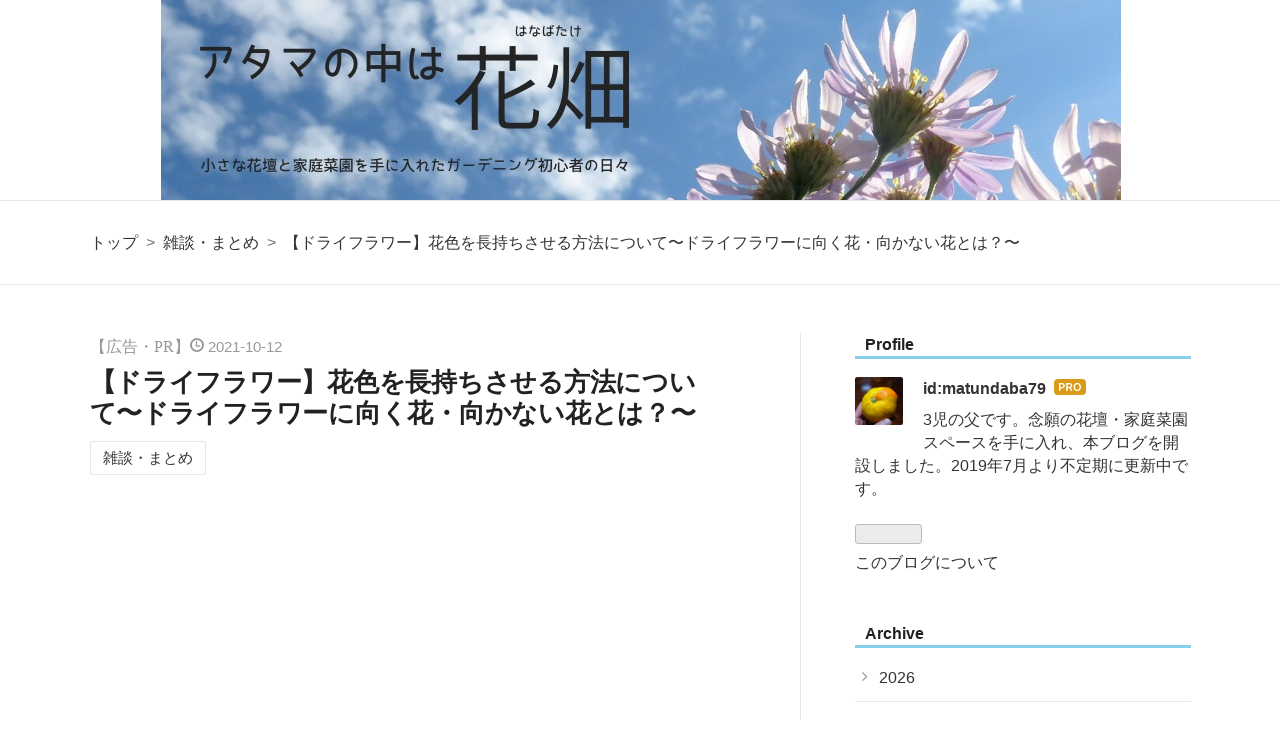

--- FILE ---
content_type: text/html; charset=utf-8
request_url: https://www.kankitsukeip.com/entry/2021/10/12/225309
body_size: 13456
content:
<!DOCTYPE html>
<html
  lang="ja"

data-admin-domain="//blog.hatena.ne.jp"
data-admin-origin="https://blog.hatena.ne.jp"
data-author="matundaba79"
data-avail-langs="ja en"
data-blog="kankitsukeip.hatenablog.com"
data-blog-comments-top-is-new="1"
data-blog-host="kankitsukeip.hatenablog.com"
data-blog-is-public="1"
data-blog-name="アタマの中は花畑"
data-blog-owner="matundaba79"
data-blog-show-ads=""
data-blog-show-sleeping-ads=""
data-blog-uri="https://www.kankitsukeip.com/"
data-blog-uuid="26006613375742129"
data-blogs-uri-base="https://www.kankitsukeip.com"
data-brand="pro"
data-data-layer="{&quot;hatenablog&quot;:{&quot;admin&quot;:{},&quot;analytics&quot;:{&quot;brand_property_id&quot;:&quot;&quot;,&quot;measurement_id&quot;:&quot;&quot;,&quot;non_sampling_property_id&quot;:&quot;&quot;,&quot;property_id&quot;:&quot;UA-144248568-1&quot;,&quot;separated_property_id&quot;:&quot;UA-29716941-26&quot;},&quot;blog&quot;:{&quot;blog_id&quot;:&quot;26006613375742129&quot;,&quot;content_seems_japanese&quot;:&quot;true&quot;,&quot;disable_ads&quot;:&quot;custom_domain&quot;,&quot;enable_ads&quot;:&quot;false&quot;,&quot;enable_keyword_link&quot;:&quot;false&quot;,&quot;entry_show_footer_related_entries&quot;:&quot;false&quot;,&quot;force_pc_view&quot;:&quot;true&quot;,&quot;is_public&quot;:&quot;true&quot;,&quot;is_responsive_view&quot;:&quot;true&quot;,&quot;is_sleeping&quot;:&quot;false&quot;,&quot;lang&quot;:&quot;ja&quot;,&quot;name&quot;:&quot;\u30a2\u30bf\u30de\u306e\u4e2d\u306f\u82b1\u7551&quot;,&quot;owner_name&quot;:&quot;matundaba79&quot;,&quot;uri&quot;:&quot;https://www.kankitsukeip.com/&quot;},&quot;brand&quot;:&quot;pro&quot;,&quot;page_id&quot;:&quot;entry&quot;,&quot;permalink_entry&quot;:{&quot;author_name&quot;:&quot;matundaba79&quot;,&quot;categories&quot;:&quot;\u96d1\u8ac7\u30fb\u307e\u3068\u3081&quot;,&quot;character_count&quot;:1736,&quot;date&quot;:&quot;2021-10-12&quot;,&quot;entry_id&quot;:&quot;13574176438021608135&quot;,&quot;first_category&quot;:&quot;\u96d1\u8ac7\u30fb\u307e\u3068\u3081&quot;,&quot;hour&quot;:&quot;22&quot;,&quot;title&quot;:&quot;\u3010\u30c9\u30e9\u30a4\u30d5\u30e9\u30ef\u30fc\u3011\u82b1\u8272\u3092\u9577\u6301\u3061\u3055\u305b\u308b\u65b9\u6cd5\u306b\u3064\u3044\u3066\u301c\u30c9\u30e9\u30a4\u30d5\u30e9\u30ef\u30fc\u306b\u5411\u304f\u82b1\u30fb\u5411\u304b\u306a\u3044\u82b1\u3068\u306f\uff1f\u301c&quot;,&quot;uri&quot;:&quot;https://www.kankitsukeip.com/entry/2021/10/12/225309&quot;},&quot;pro&quot;:&quot;pro&quot;,&quot;router_type&quot;:&quot;blogs&quot;}}"
data-device="pc"
data-dont-recommend-pro="false"
data-global-domain="https://hatena.blog"
data-globalheader-color="b"
data-globalheader-type="pc"
data-has-touch-view="1"
data-help-url="https://help.hatenablog.com"
data-hide-header="1"
data-no-suggest-touch-view="1"
data-page="entry"
data-parts-domain="https://hatenablog-parts.com"
data-plus-available="1"
data-pro="true"
data-router-type="blogs"
data-sentry-dsn="https://03a33e4781a24cf2885099fed222b56d@sentry.io/1195218"
data-sentry-environment="production"
data-sentry-sample-rate="0.1"
data-static-domain="https://cdn.blog.st-hatena.com"
data-version="eb858d677b6f9ea2eeb6a32d6d15a3"




  data-initial-state="{}"

  >
  <head prefix="og: http://ogp.me/ns# fb: http://ogp.me/ns/fb# article: http://ogp.me/ns/article#">

  

  
  <meta name="viewport" content="width=device-width, initial-scale=1.0" />


  


  

  <meta name="robots" content="max-image-preview:large" />


  <meta charset="utf-8"/>
  <meta http-equiv="X-UA-Compatible" content="IE=7; IE=9; IE=10; IE=11" />
  <title>【ドライフラワー】花色を長持ちさせる方法について〜ドライフラワーに向く花・向かない花とは？〜 - アタマの中は花畑</title>

  
  <link rel="canonical" href="https://www.kankitsukeip.com/entry/2021/10/12/225309"/>



  

<meta itemprop="name" content="【ドライフラワー】花色を長持ちさせる方法について〜ドライフラワーに向く花・向かない花とは？〜 - アタマの中は花畑"/>

  <meta itemprop="image" content="https://cdn.image.st-hatena.com/image/scale/b491d738c396138eee7c8b4a8800abecdaf0c19b/backend=imagemagick;version=1;width=1300/https%3A%2F%2Fcdn-ak.f.st-hatena.com%2Fimages%2Ffotolife%2Fm%2Fmatundaba79%2F20211012%2F20211012084805.jpg"/>


  <meta property="og:title" content="【ドライフラワー】花色を長持ちさせる方法について〜ドライフラワーに向く花・向かない花とは？〜 - アタマの中は花畑"/>
<meta property="og:type" content="article"/>
  <meta property="og:url" content="https://www.kankitsukeip.com/entry/2021/10/12/225309"/>

  <meta property="og:image" content="https://cdn.image.st-hatena.com/image/scale/b491d738c396138eee7c8b4a8800abecdaf0c19b/backend=imagemagick;version=1;width=1300/https%3A%2F%2Fcdn-ak.f.st-hatena.com%2Fimages%2Ffotolife%2Fm%2Fmatundaba79%2F20211012%2F20211012084805.jpg"/>

<meta property="og:image:alt" content="【ドライフラワー】花色を長持ちさせる方法について〜ドライフラワーに向く花・向かない花とは？〜 - アタマの中は花畑"/>
    <meta property="og:description" content="◎関連記事はこちら 【ドライフラワー】100均のシリカゲルでドライフラワー作りに挑戦！〜プリザーブドフラワーとの違いは？〜 - アタマの中は花畑 昨年6月の話になるのですが、花壇で育てていたヘリクリサム(帝王貝細工)の花を使って簡単ドライフラワーを作りました。 あれから1年4カ月ほど経過した現在の様子がこちらです。さすがに色があせてきましたが、ここまで長持ちしてくれたら私としては大満足です。(※実は現在の色合いも、なかなか味があって好きだったりします) 我が家の保存状態はお世辞にも良くない(玄関に置きっぱなし)と思うのですが、保存状態次第ではこの色が更に長持ちしていたのかもしれません。というこ…" />
<meta property="og:site_name" content="アタマの中は花畑"/>

  <meta property="article:published_time" content="2021-10-12T13:53:09Z" />

    <meta property="article:tag" content="雑談・まとめ" />
      <meta name="twitter:card"  content="summary_large_image" />
    <meta name="twitter:image" content="https://cdn.image.st-hatena.com/image/scale/b491d738c396138eee7c8b4a8800abecdaf0c19b/backend=imagemagick;version=1;width=1300/https%3A%2F%2Fcdn-ak.f.st-hatena.com%2Fimages%2Ffotolife%2Fm%2Fmatundaba79%2F20211012%2F20211012084805.jpg" />  <meta name="twitter:title" content="【ドライフラワー】花色を長持ちさせる方法について〜ドライフラワーに向く花・向かない花とは？〜 - アタマの中は花畑" />    <meta name="twitter:description" content="◎関連記事はこちら 【ドライフラワー】100均のシリカゲルでドライフラワー作りに挑戦！〜プリザーブドフラワーとの違いは？〜 - アタマの中は花畑 昨年6月の話になるのですが、花壇で育てていたヘリクリサム(帝王貝細工)の花を使って簡単ドライフラワーを作りました。 あれから1年4カ月ほど経過した現在の様子がこちらです。さす…" />  <meta name="twitter:app:name:iphone" content="はてなブログアプリ" />
  <meta name="twitter:app:id:iphone" content="583299321" />
  <meta name="twitter:app:url:iphone" content="hatenablog:///open?uri=https%3A%2F%2Fwww.kankitsukeip.com%2Fentry%2F2021%2F10%2F12%2F225309" />
  
    <meta name="description" content="◎関連記事はこちら 【ドライフラワー】100均のシリカゲルでドライフラワー作りに挑戦！〜プリザーブドフラワーとの違いは？〜 - アタマの中は花畑 昨年6月の話になるのですが、花壇で育てていたヘリクリサム(帝王貝細工)の花を使って簡単ドライフラワーを作りました。 あれから1年4カ月ほど経過した現在の様子がこちらです。さすがに色があせてきましたが、ここまで長持ちしてくれたら私としては大満足です。(※実は現在の色合いも、なかなか味があって好きだったりします) 我が家の保存状態はお世辞にも良くない(玄関に置きっぱなし)と思うのですが、保存状態次第ではこの色が更に長持ちしていたのかもしれません。というこ…" />
    <meta name="google-site-verification" content="jknk_Laj7JIUPY7sRQaEyIyqTU4NT1nnk7xaSfmpMZI" />
    <meta name="keywords" content="植物,花,ガーデニング,家庭菜園,旅行" />


  
<script
  id="embed-gtm-data-layer-loader"
  data-data-layer-page-specific="{&quot;hatenablog&quot;:{&quot;blogs_permalink&quot;:{&quot;blog_afc_issued&quot;:&quot;false&quot;,&quot;entry_afc_issued&quot;:&quot;false&quot;,&quot;is_blog_sleeping&quot;:&quot;false&quot;,&quot;is_author_pro&quot;:&quot;true&quot;,&quot;has_related_entries_with_elasticsearch&quot;:&quot;false&quot;}}}"
>
(function() {
  function loadDataLayer(elem, attrName) {
    if (!elem) { return {}; }
    var json = elem.getAttribute(attrName);
    if (!json) { return {}; }
    return JSON.parse(json);
  }

  var globalVariables = loadDataLayer(
    document.documentElement,
    'data-data-layer'
  );
  var pageSpecificVariables = loadDataLayer(
    document.getElementById('embed-gtm-data-layer-loader'),
    'data-data-layer-page-specific'
  );

  var variables = [globalVariables, pageSpecificVariables];

  if (!window.dataLayer) {
    window.dataLayer = [];
  }

  for (var i = 0; i < variables.length; i++) {
    window.dataLayer.push(variables[i]);
  }
})();
</script>

<!-- Google Tag Manager -->
<script>(function(w,d,s,l,i){w[l]=w[l]||[];w[l].push({'gtm.start':
new Date().getTime(),event:'gtm.js'});var f=d.getElementsByTagName(s)[0],
j=d.createElement(s),dl=l!='dataLayer'?'&l='+l:'';j.async=true;j.src=
'https://www.googletagmanager.com/gtm.js?id='+i+dl;f.parentNode.insertBefore(j,f);
})(window,document,'script','dataLayer','GTM-P4CXTW');</script>
<!-- End Google Tag Manager -->











  <link rel="shortcut icon" href="https://www.kankitsukeip.com/icon/favicon">
<link rel="apple-touch-icon" href="https://www.kankitsukeip.com/icon/touch">
<link rel="icon" sizes="192x192" href="https://www.kankitsukeip.com/icon/link">

  

<link rel="alternate" type="application/atom+xml" title="Atom" href="https://www.kankitsukeip.com/feed"/>
<link rel="alternate" type="application/rss+xml" title="RSS2.0" href="https://www.kankitsukeip.com/rss"/>

  <link rel="alternate" type="application/json+oembed" href="https://hatena.blog/oembed?url=https%3A%2F%2Fwww.kankitsukeip.com%2Fentry%2F2021%2F10%2F12%2F225309&amp;format=json" title="oEmbed Profile of 【ドライフラワー】花色を長持ちさせる方法について〜ドライフラワーに向く花・向かない花とは？〜"/>
<link rel="alternate" type="text/xml+oembed" href="https://hatena.blog/oembed?url=https%3A%2F%2Fwww.kankitsukeip.com%2Fentry%2F2021%2F10%2F12%2F225309&amp;format=xml" title="oEmbed Profile of 【ドライフラワー】花色を長持ちさせる方法について〜ドライフラワーに向く花・向かない花とは？〜"/>
  
  <link rel="author" href="http://www.hatena.ne.jp/matundaba79/">

  

  
      <link rel="preload" href="https://cdn-ak.f.st-hatena.com/images/fotolife/m/matundaba79/20200521/20200521225137.jpg" as="image"/>
      <link rel="preload" href="https://cdn-ak.f.st-hatena.com/images/fotolife/m/matundaba79/20211012/20211012084805.jpg" as="image"/>


  
    
<link rel="stylesheet" type="text/css" href="https://cdn.blog.st-hatena.com/css/blog.css?version=eb858d677b6f9ea2eeb6a32d6d15a3"/>

    
  <link rel="stylesheet" type="text/css" href="https://usercss.blog.st-hatena.com/blog_style/26006613375742129/cf6f31742aa37b3e81d60e82d4391ebf0d35d452"/>
  
  

  

  
<script> </script>

  
<style>
  div#google_afc_user,
  div.google-afc-user-container,
  div.google_afc_image,
  div.google_afc_blocklink {
      display: block !important;
  }
</style>


  

  
    <script type="application/ld+json">{"@context":"http://schema.org","@type":"Article","dateModified":"2022-11-17T22:49:54+09:00","datePublished":"2021-10-12T22:53:09+09:00","description":"◎関連記事はこちら 【ドライフラワー】100均のシリカゲルでドライフラワー作りに挑戦！〜プリザーブドフラワーとの違いは？〜 - アタマの中は花畑 昨年6月の話になるのですが、花壇で育てていたヘリクリサム(帝王貝細工)の花を使って簡単ドライフラワーを作りました。 あれから1年4カ月ほど経過した現在の様子がこちらです。さすがに色があせてきましたが、ここまで長持ちしてくれたら私としては大満足です。(※実は現在の色合いも、なかなか味があって好きだったりします) 我が家の保存状態はお世辞にも良くない(玄関に置きっぱなし)と思うのですが、保存状態次第ではこの色が更に長持ちしていたのかもしれません。というこ…","headline":"【ドライフラワー】花色を長持ちさせる方法について〜ドライフラワーに向く花・向かない花とは？〜","image":["https://cdn-ak.f.st-hatena.com/images/fotolife/m/matundaba79/20211012/20211012084805.jpg"],"mainEntityOfPage":{"@id":"https://www.kankitsukeip.com/entry/2021/10/12/225309","@type":"WebPage"}}</script>

  

  <script async src="https://pagead2.googlesyndication.com/pagead/js/adsbygoogle.js"></script>
<script>
     (adsbygoogle = window.adsbygoogle || []).push({
          google_ad_client: "ca-pub-4979313012416136",
          enable_page_level_ads: true
     });
</script>

<meta name="viewport" content="width=device-width,initial-scale=1.0">

<link rel="stylesheet" href="https://maxcdn.bootstrapcdn.com/font-awesome/4.4.0/css/font-awesome.min.css">

  

</head>

  <body class="page-entry header-image-only enable-bottom-editarea category-雑談・まとめ globalheader-off globalheader-ng-enabled">
    

<div id="globalheader-container"
  data-brand="hatenablog"
  style="display: none"
  >
  <iframe id="globalheader" height="37" frameborder="0" allowTransparency="true"></iframe>
</div>


  
  
  

  <div id="container">
    <div id="container-inner">
      <header id="blog-title" data-brand="hatenablog">
  <div id="blog-title-inner" style="background-image: url('https://cdn-ak.f.st-hatena.com/images/fotolife/m/matundaba79/20200521/20200521225137.jpg'); background-position: center 0px;">
    <div id="blog-title-content">
      <h1 id="title"><a href="https://www.kankitsukeip.com/">アタマの中は花畑</a></h1>
      
        <h2 id="blog-description">小さな花壇と家庭菜園を手に入れたガーデニング初心者の日々</h2>
      
    </div>
  </div>
</header>

      

      
          <div id="top-box">
    <div class="breadcrumb" data-test-id="breadcrumb">
      <div class="breadcrumb-inner">
        <a class="breadcrumb-link" href="https://www.kankitsukeip.com/"><span>トップ</span></a>          <span class="breadcrumb-gt">&gt;</span>          <span class="breadcrumb-child">            <a class="breadcrumb-child-link" href="https://www.kankitsukeip.com/archive/category/%E9%9B%91%E8%AB%87%E3%83%BB%E3%81%BE%E3%81%A8%E3%82%81"><span>雑談・まとめ</span></a>          </span>            <span class="breadcrumb-gt">&gt;</span>          <span class="breadcrumb-child">            <span>【ドライフラワー】花色を長持ちさせる方法について〜ドライフラワーに向く花・向かない花とは？〜</span>          </span>      </div>
    </div>
  </div>
  <script type="application/ld+json" class="test-breadcrumb-json-ld">
    {"@context":"http://schema.org","@type":"BreadcrumbList","itemListElement":[{"item":{"name":"トップ","@id":"https://www.kankitsukeip.com/"},"@type":"ListItem","position":1},{"item":{"name":"雑談・まとめ","@id":"https://www.kankitsukeip.com/archive/category/%E9%9B%91%E8%AB%87%E3%83%BB%E3%81%BE%E3%81%A8%E3%82%81"},"@type":"ListItem","position":2}]}
  </script>
      
      




<div id="content" class="hfeed"
  
  >
  <div id="content-inner">
    <div id="wrapper">
      <div id="main">
        <div id="main-inner">
          

          



          
  
  <!-- google_ad_section_start -->
  <!-- rakuten_ad_target_begin -->
  
  
  

  

  
    
      
        <article class="entry hentry test-hentry js-entry-article date-first autopagerize_page_element chars-2000 words-100 mode-html entry-odd" id="entry-13574176438021608135" data-keyword-campaign="" data-uuid="13574176438021608135" data-publication-type="entry">
  <div class="entry-inner">
    <header class="entry-header">
  
    <div class="date entry-date first">
    <a href="https://www.kankitsukeip.com/archive/2021/10/12" rel="nofollow">
      <time datetime="2021-10-12T13:53:09Z" title="2021-10-12T13:53:09Z">
        <span class="date-year">2021</span><span class="hyphen">-</span><span class="date-month">10</span><span class="hyphen">-</span><span class="date-day">12</span>
      </time>
    </a>
      </div>
  <h1 class="entry-title">
  <a href="https://www.kankitsukeip.com/entry/2021/10/12/225309" class="entry-title-link bookmark">【ドライフラワー】花色を長持ちさせる方法について〜ドライフラワーに向く花・向かない花とは？〜</a>
</h1>

  
  

  <div class="entry-categories categories">
    
    <a href="https://www.kankitsukeip.com/archive/category/%E9%9B%91%E8%AB%87%E3%83%BB%E3%81%BE%E3%81%A8%E3%82%81" class="entry-category-link category-雑談・まとめ">雑談・まとめ</a>
    
  </div>


  
  <div class="customized-header">
    <div class="entry-header-html"><script async src="https://pagead2.googlesyndication.com/pagead/js/adsbygoogle.js"></script>
<!-- 記事上 -->
<ins class="adsbygoogle"
     style="display:block"
     data-ad-client="ca-pub-4979313012416136"
     data-ad-slot="9168902726"
     data-ad-format="auto"
     data-full-width-responsive="true"></ins>
<script>
     (adsbygoogle = window.adsbygoogle || []).push({});
</script>

<!-- シェアボタン追加 -->
<style type=text/css>/*シェアボタン*/
.share-flat .share-flat-inner .twitter-search{ background: #1DA1F2; width: 76%; height: auto; font-size: 12px; padding:4px; line-height: 0px;}.share-flat .share-flat-inner .twitter-search .share-text{    font-size: 12px;}.share-flat{    margin-bottom: 10px;    text-align: center;}.share-flat-inner a {    position: relative;    padding:2px 0px;    display: inline-block;    width: 15%;    height: 40px;    line-height: 20px;    border-radius: 4px;    font-size: 16px;    text-align: center;    color: #ffffff;    text-decoration: none;}.share-flat .small-text{    font-size: 10px;}.share-flat .hatena-bookmark-button{    background: #00A4DE;}.share-flat .twitter-button{    background: #1DA1F2;}.share-flat .facebook-button{    background: #405BA7;}.share-flat .pocket-button{    background: #EE4256;}.share-flat .line-button{    background: #00C300;}.share-flat a:active{    opacity: 0.6;}
</style>
<!--シェアボタン-->
<div class="share-flat"><span style="font-size: 8px">この記事をシェアする</span><div class="share-flat-inner">
<!--はてブ-->
<a href="https://b.hatena.ne.jp/entry/https%3A%2F%2Fwww.kankitsukeip.com%2Fentry%2F2021%2F10%2F12%2F225309" class="hatena-bookmark-button" target="_blank" data-hatena-bookmark-title="【ドライフラワー】花色を長持ちさせる方法について〜ドライフラワーに向く花・向かない花とは？〜" data-hatena-bookmark-layout="simple" title="このエントリーをはてなブックマークに追加"><i class="blogicon-bookmark lg"></i><br> <span class="hatebu-count small-text"><i class="fa fa-spinner fa-spin"></i></span></a>
<!--Facebook-->
<a href="https://www.facebook.com/sharer.php?u=https%3A%2F%2Fwww.kankitsukeip.com%2Fentry%2F2021%2F10%2F12%2F225309" onclick="window.open(this.href, 'FBwindow', 'width=650, height=450, menubar=no, toolbar=no, scrollbars=yes'); return false;" class="facebook-button"><i class="blogicon-facebook lg"></i><br><span class="small-text">Facebook</span></a>
<!--Twitter-->
<a href="https://twitter.com/intent/tweet?text=【ドライフラワー】花色を長持ちさせる方法について〜ドライフラワーに向く花・向かない花とは？〜 https%3A%2F%2Fwww.kankitsukeip.com%2Fentry%2F2021%2F10%2F12%2F225309" target="_blank" class="twitter-button"><i class="blogicon-twitter lg"></i><br><span class="small-text">Twitter</span></a>
<!--Pocket-->
<a href="https://getpocket.com/edit?url=https%3A%2F%2Fwww.kankitsukeip.com%2Fentry%2F2021%2F10%2F12%2F225309" class="pocket-button" target="_blank"><i class="fa fa-get-pocket"></i><br><span class="small-text">Pocket</span></a>
<!--LINE-->
<a href="https://line.me/R/msg/text/?【ドライフラワー】花色を長持ちさせる方法について〜ドライフラワーに向く花・向かない花とは？〜 https%3A%2F%2Fwww.kankitsukeip.com%2Fentry%2F2021%2F10%2F12%2F225309" class="line-button" target="_blank"><i class="fa fa-comment"></i><br><span class="small-text">LINE</span></a>
<!--Twitterエゴサボタンここから-->
<hr /><a href="https://twitter.com/search?q=https%3A%2F%2Fwww.kankitsukeip.com%2Fentry%2F2021%2F10%2F12%2F225309&f=live" class="twitter-search" target="_blank"><i class="blogicon-twitter lg"></i><span class="share-text"> この記事に関するツイート</span></a>
<!--Twitterエゴサボタンここまで-->
</div></div></div>
  </div>


  

</header>

    


    <div class="entry-content hatenablog-entry">
  
    <p><strong>◎関連記事はこちら</strong></p>
<p><a href="https://www.kankitsukeip.com/entry/2020/06/11/193532">&#x3010;&#x30C9;&#x30E9;&#x30A4;&#x30D5;&#x30E9;&#x30EF;&#x30FC;&#x3011;100&#x5747;&#x306E;&#x30B7;&#x30EA;&#x30AB;&#x30B2;&#x30EB;&#x3067;&#x30C9;&#x30E9;&#x30A4;&#x30D5;&#x30E9;&#x30EF;&#x30FC;&#x4F5C;&#x308A;&#x306B;&#x6311;&#x6226;&#xFF01;&#x301C;&#x30D7;&#x30EA;&#x30B6;&#x30FC;&#x30D6;&#x30C9;&#x30D5;&#x30E9;&#x30EF;&#x30FC;&#x3068;&#x306E;&#x9055;&#x3044;&#x306F;&#xFF1F;&#x301C; - &#x30A2;&#x30BF;&#x30DE;&#x306E;&#x4E2D;&#x306F;&#x82B1;&#x7551;</a></p>
<p> </p>
<p>昨年6月の話になるのですが、花壇で育てていたヘリクリサム(帝王貝細工)の花を使って簡単ドライフラワーを作りました。</p>
<p><img class="hatena-fotolife" src="https://cdn-ak.f.st-hatena.com/images/fotolife/m/matundaba79/20211012/20211012084805.jpg" border="0" alt="f:id:matundaba79:20211012084805j:image" title="f:id:matundaba79:20211012084805j:image" width="1024" height="768" loading="lazy" /></p>
<p> </p>
<p>あれから1年4カ月ほど経過した現在の様子がこちらです。さすがに色があせてきましたが、ここまで長持ちしてくれたら私としては大満足です。(※実は現在の色合いも、なかなか味があって好きだったりします)</p>
<p><img class="hatena-fotolife" src="https://cdn-ak.f.st-hatena.com/images/fotolife/m/matundaba79/20211012/20211012084827.jpg" border="0" alt="f:id:matundaba79:20211012084827j:image" title="f:id:matundaba79:20211012084827j:image" width="1024" height="768" loading="lazy" /></p>
<p>我が家の保存状態はお世辞にも良くない(玄関に置きっぱなし)と思うのですが、保存状態次第ではこの色が更に長持ちしていたのかもしれません。ということで、今回はドライフラワーの花の色を長持ちさせる方法について調べてみることにしました。</p>
<p> </p>
<ul class="table-of-contents">
    <li><a href="#ドライフラワーとは">ドライフラワーとは？</a></li>
    <li><a href="#ドライフラワーに向く花向かない花は">ドライフラワーに向く花、向かない花は？</a></li>
    <li><a href="#ドライフラワーを長持ちさせる方法は">ドライフラワーを長持ちさせる方法は？</a></li>
</ul>
<p> </p>
<h3 id="ドライフラワーとは">ドライフラワーとは？</h3>
<p>ドライフラワーとは、その名のとおり乾燥させた花のことで、インテリアなどによく用いられています。余計な水分を抜いておくことで保存期間がグッと伸び、長く花を楽しむことができます。</p>
<p><img class="hatena-fotolife" src="https://cdn-ak.f.st-hatena.com/images/fotolife/m/matundaba79/20211012/20211012085718.jpg" border="0" alt="f:id:matundaba79:20211012085718j:image" title="f:id:matundaba79:20211012085718j:image" width="1024" height="768" loading="lazy" /></p>
<p>(※ドライフラワーの概要については、冒頭関連記事からの引用です)</p>
<p> </p>
<h3 id="ドライフラワーに向く花向かない花は">ドライフラワーに向く花、向かない花は？</h3>
<p>ドライフラワーは花を乾燥させることが前提となるため、以下の条件を満たしているとより加工しやすいと言われています。</p>
<p>①水分量が少ない</p>
<p>②花弁に厚みがある(形状を保ちやすい)</p>
<p>③花弁の数が多い(形状を保ちやすい)</p>
<p>④乾燥させても花色が変色しにくい</p>
<p> </p>
<p>①〜④を満たし、比較的ドライフラワーに加工しやすいと言われる花をいくつか挙げてみました。バラ、スターチス、アジサイなどは比較的有名な印象ですが、私的に意外だったのがビオラ(パンジー)です。シリカゲルを用意すれば手軽に作れるようなので、冬になったら試してみようと思っています。</p>
<p>・バラ</p>
<p>・スターチス</p>
<p>・アジサイ</p>
<p>・ヘリクリサム(帝王貝細工)</p>
<p>・ニゲラ</p>
<p>・センニチコウ(千日紅)</p>
<p>・ミモザ</p>
<p>・ラベンダー</p>
<p>・ビオラ(パンジー)</p>
<p>・アーティチョーク　など</p>
<p><img class="hatena-fotolife" src="https://cdn-ak.f.st-hatena.com/images/fotolife/m/matundaba79/20211012/20211012222326.jpg" border="0" alt="f:id:matundaba79:20211012222326j:image" title="f:id:matundaba79:20211012222326j:image" width="1024" height="768" loading="lazy" /></p>
<p>▲バラ<br /><img class="hatena-fotolife" src="https://cdn-ak.f.st-hatena.com/images/fotolife/m/matundaba79/20211012/20211012222321.jpg" border="0" alt="f:id:matundaba79:20211012222321j:image" title="f:id:matundaba79:20211012222321j:image" width="1024" height="768" loading="lazy" /></p>
<p>▲ニゲラ<br /><img class="hatena-fotolife" src="https://cdn-ak.f.st-hatena.com/images/fotolife/m/matundaba79/20211012/20211012222323.jpg" border="0" alt="f:id:matundaba79:20211012222323j:image" title="f:id:matundaba79:20211012222323j:image" width="1024" height="768" loading="lazy" /></p>
<p>▲センニチコウ</p>
<p> </p>
<p>逆に、上記①〜④を満たさない花はドライフラワーにあまり向いていないと言えます。加工方法次第ではどんな花もドライフラワーにできるのかもしれませんが、家庭で作るとなるとかなりの技量が必要になります。ドライフラワーに向かない花としては以下が挙げられます。確かに、ドライフラワーに加工されたものはあまり見かけない気がします。</p>
<p>・チューリップ</p>
<p>・ユリ</p>
<p>・キク</p>
<p>・椿</p>
<p>・桜</p>
<p>・ヒヤシンス　など</p>
<p><img class="hatena-fotolife" src="https://cdn-ak.f.st-hatena.com/images/fotolife/m/matundaba79/20211012/20211012222837.jpg" border="0" alt="f:id:matundaba79:20211012222837j:image" title="f:id:matundaba79:20211012222837j:image" width="1024" height="768" loading="lazy" /></p>
<p>▲チューリップ<br /><img class="hatena-fotolife" src="https://cdn-ak.f.st-hatena.com/images/fotolife/m/matundaba79/20211012/20211012222832.jpg" border="0" alt="f:id:matundaba79:20211012222832j:image" title="f:id:matundaba79:20211012222832j:image" width="1024" height="768" loading="lazy" /></p>
<p>▲ユリ<br /><img class="hatena-fotolife" src="https://cdn-ak.f.st-hatena.com/images/fotolife/m/matundaba79/20211012/20211012222834.jpg" border="0" alt="f:id:matundaba79:20211012222834j:image" title="f:id:matundaba79:20211012222834j:image" width="1024" height="768" loading="lazy" /></p>
<p>▲ヒヤシンス</p>
<p> </p>
<h3 id="ドライフラワーを長持ちさせる方法は">ドライフラワーを長持ちさせる方法は？</h3>
<p>ドライフラワーの日持ちは数カ月〜1年程度と言われますが、せっかくなら少しでも長く楽しみたいですよね。基本的なことかもしれませんが、例えば以下のようなものを避けることで花の劣化を抑えることができます。</p>
<p><strong>①直射日光・蛍光灯の光</strong></p>
<p>→色褪せの原因となります。同じ光でも、電球の光であれば比較的傷みにくいと言われています。</p>
<p><strong>②湿気</strong></p>
<p>→水分を吸収することにより、形状か崩れてしまう恐れがあります。</p>
<p><strong>③ホコリなどの汚れ</strong></p>
<p>→一旦付着してしまうと、その後の処理がとても面倒です。</p>
<p><strong>④害虫</strong></p>
<p>→シバンムシなど、乾燥した花を餌とする虫もいます。</p>
<p><strong>⑤衝撃</strong></p>
<p>→むやみに触ったり、移動させたりするとその衝撃で傷むこともあります。</p>
<p><img class="hatena-fotolife" src="https://cdn-ak.f.st-hatena.com/images/fotolife/m/matundaba79/20211012/20211012225033.jpg" border="0" alt="f:id:matundaba79:20211012225033j:image" title="f:id:matundaba79:20211012225033j:image" width="1024" height="768" loading="lazy" /></p>
<p>▲撮影のため明るい場所に置いていますが、実際には電球の光が当たるくらいの暗めの場所がおすすめです。</p>
<p> </p>
<p>①〜⑤はそれぞれ簡単そうに見えますが、実際にメンテナンスしようとすると手間に感じることもあります。そのような場合は、密閉させた容器の中でドライフラワーを楽しむ方法もあります。密閉容器であれば湿気・汚れ・害虫は避けられるため、ある程度管理が楽になるかもしれません。</p>
<a href="//af.moshimo.com/af/c/click?a_id=1554821&amp;p_id=54&amp;pc_id=54&amp;pl_id=616&amp;url=https%3A%2F%2Fitem.rakuten.co.jp%2Fhiyokosyoten%2F2499605001%2F&amp;m=http%3A%2F%2Fm.rakuten.co.jp%2Fhiyokosyoten%2Fi%2F10013502%2F" rel="nofollow" referrerpolicy="no-referrer-when-downgrade"><img src="//thumbnail.image.rakuten.co.jp/@0_mall/hiyokosyoten/cabinet/home/2499605001.jpg?_ex=300x300" alt="" style="border: none;" /><br />ガラスドーム 耐熱ガラス 容器 ガラス レトロ アンティーク おしゃれ キッチン用品 インテリア ディスプレイ お菓子 保存容器 クリア 透明 ガラスポット 装飾 北欧 フレンチ ナチュラル 玄関 リビング ドライフラワー 花 小物</a><img src="//i.moshimo.com/af/i/impression?a_id=1554821&amp;p_id=54&amp;pc_id=54&amp;pl_id=616" alt="" width="1" height="1" style="border: 0px;" />
    
    




    

  
</div>

    
  <footer class="entry-footer">
    
    <div class="entry-tags-wrapper">
  <div class="entry-tags">  </div>
</div>

    <p class="entry-footer-section track-inview-by-gtm" data-gtm-track-json="{&quot;area&quot;: &quot;finish_reading&quot;}">
  <span class="author vcard"><span class="fn" data-load-nickname="1" data-user-name="matundaba79" >matundaba79</span></span>
  <span class="entry-footer-time"><a href="https://www.kankitsukeip.com/entry/2021/10/12/225309"><time data-relative datetime="2021-10-12T13:53:09Z" title="2021-10-12T13:53:09Z" class="updated">2021-10-12 22:53</time></a></span>
  
  
  
</p>

    

    
<div class="social-buttons">
  
  
  
  
  
  
  
  
  
</div>

    

    <div class="customized-footer">
      

        

        
        
  <div class="entry-footer-html"><script async src="https://pagead2.googlesyndication.com/pagead/js/adsbygoogle.js"></script>
<!-- 関連コンテンツ記事下 -->
<ins class="adsbygoogle"
     style="display:block"
     data-ad-format="autorelaxed"
     data-ad-client="ca-pub-4979313012416136"
     data-ad-slot="8108577897"></ins>
<script>
     (adsbygoogle = window.adsbygoogle || []).push({});
</script>

<!--シェアボタン追加-->
<!--JQueryを使用-->
<script type="text/javascript" src="https://cdn.blog.st-hatena.com/js/external/jquery.min.js?version=1.12.3"></script>
<!--シェア数の取得-->
<script>
//はてなブックマークではてブ数を取得
function get_social_count_hatebu(url, selcter) {
jQuery.ajax({
url:'https://b.hatena.ne.jp/entry.count?callback=?',
dataType:'jsonp',
data:{
url:url
},
success:function(res){
jQuery( selcter ).text( res || 0 );
},
error:function(){
jQuery( selcter ).text('0');
}
});
}
jQuery(function(){
get_social_count_hatebu('https://www.kankitsukeip.com/entry/2021/10/12/225309', '.hatebu-count');
});
</script>
<!--シェアボタン-->
<div class="share-flat">
<span style="font-size: 8px">この記事をシェアする</span>
<div class="share-flat-inner">
<!--はてブ-->
<a href="https://b.hatena.ne.jp/entry/https%3A%2F%2Fwww.kankitsukeip.com%2Fentry%2F2021%2F10%2F12%2F225309" class="hatena-bookmark-button" target="_blank" data-hatena-bookmark-title="【ドライフラワー】花色を長持ちさせる方法について〜ドライフラワーに向く花・向かない花とは？〜" data-hatena-bookmark-layout="simple" title="このエントリーをはてなブックマークに追加"><i class="blogicon-bookmark lg"></i><br> <span class="hatebu-count small-text"><i class="fa fa-spinner fa-spin"></i></span></a>
<!--Facebook-->
<a href="https://www.facebook.com/sharer.php?u=https%3A%2F%2Fwww.kankitsukeip.com%2Fentry%2F2021%2F10%2F12%2F225309" onclick="window.open(this.href, 'FBwindow', 'width=650, height=450, menubar=no, toolbar=no, scrollbars=yes'); return false;" class="facebook-button"><i class="blogicon-facebook lg"></i><br><span class="small-text">Facebook</span></a>
<!--Twitter-->
<a href="https://twitter.com/intent/tweet?text=【ドライフラワー】花色を長持ちさせる方法について〜ドライフラワーに向く花・向かない花とは？〜 https%3A%2F%2Fwww.kankitsukeip.com%2Fentry%2F2021%2F10%2F12%2F225309" target="_blank" class="twitter-button"><i class="blogicon-twitter lg"></i><br><span class="small-text">Twitter</span></a>
<!--Pocket-->
<a href="https://getpocket.com/edit?url=https%3A%2F%2Fwww.kankitsukeip.com%2Fentry%2F2021%2F10%2F12%2F225309" class="pocket-button" target="_blank"><i class="fa fa-get-pocket"></i><br><span class="small-text">Pocket</span></a>
<!--LINE-->
<span class="line-hide">
<a href="https://line.me/R/msg/text/?【ドライフラワー】花色を長持ちさせる方法について〜ドライフラワーに向く花・向かない花とは？〜 https%3A%2F%2Fwww.kankitsukeip.com%2Fentry%2F2021%2F10%2F12%2F225309" class="line-button" target="_blank"><i class="fa fa-comment"></i><br><span class="small-text">LINE</span></a>
</span>
</a>
</div>
</div></div>


      
    </div>
    
  <div class="comment-box js-comment-box">
    
      <a class="leave-comment-title js-leave-comment-title">コメントを書く</a>
    
    <ul class="comment js-comment">
      <li class="read-more-comments" style="display: none;"><a>もっと読む</a></li>
    </ul>
    
  </div>

  </footer>

  </div>
</article>

      
      
    
  

  
  <!-- rakuten_ad_target_end -->
  <!-- google_ad_section_end -->
  
  
  
  <div class="pager pager-permalink permalink">
    
      
      <span class="pager-prev">
        <a href="https://www.kankitsukeip.com/entry/2021/10/13/231847" rel="prev">
          <span class="pager-arrow">&laquo; </span>
          【ニゲラ】思ったより発芽率が悪い！？「2…
        </a>
      </span>
    
    
      
      <span class="pager-next">
        <a href="https://www.kankitsukeip.com/entry/2021/10/11/224201" rel="next">
          【苺】白いちごと赤いちごの違いとは？〜…
          <span class="pager-arrow"> &raquo;</span>
        </a>
      </span>
    
  </div>


  



        </div>
      </div>

      <aside id="box1">
  <div id="box1-inner">
  </div>
</aside>

    </div><!-- #wrapper -->

    
<aside id="box2">
  
  <div id="box2-inner">
    
      

<div class="hatena-module hatena-module-profile">
  <div class="hatena-module-title">
    Profile
  </div>
  <div class="hatena-module-body">
    
    <a href="https://www.kankitsukeip.com/about" class="profile-icon-link">
      <img src="https://cdn.profile-image.st-hatena.com/users/matundaba79/profile.png?1563713947"
      alt="id:matundaba79" class="profile-icon" />
    </a>
    

    
    <span class="id">
      <a href="https://www.kankitsukeip.com/about" class="hatena-id-link"><span data-load-nickname="1" data-user-name="matundaba79">id:matundaba79</span></a>
      
  
  
    <a href="https://blog.hatena.ne.jp/-/pro?plus_via=blog_plus_badge&amp;utm_source=pro_badge&amp;utm_medium=referral&amp;utm_campaign=register_pro" title="はてなブログPro"><i class="badge-type-pro">はてなブログPro</i></a>
  


    </span>
    

    

    
    <div class="profile-description">
      <p>3児の父です。念願の花壇・家庭菜園スペースを手に入れ、本ブログを開設しました。2019年7月より不定期に更新中です。</p>

    </div>
    

    
      <div class="hatena-follow-button-box btn-subscribe js-hatena-follow-button-box"
  
  >

  <a href="#" class="hatena-follow-button js-hatena-follow-button">
    <span class="subscribing">
      <span class="foreground">読者です</span>
      <span class="background">読者をやめる</span>
    </span>
    <span class="unsubscribing" data-track-name="profile-widget-subscribe-button" data-track-once>
      <span class="foreground">読者になる</span>
      <span class="background">読者になる</span>
    </span>
  </a>
  <div class="subscription-count-box js-subscription-count-box">
    <i></i>
    <u></u>
    <span class="subscription-count js-subscription-count">
    </span>
  </div>
</div>

    

    

    <div class="profile-about">
      <a href="https://www.kankitsukeip.com/about">このブログについて</a>
    </div>

  </div>
</div>

    
      

<div class="hatena-module hatena-module-archive" data-archive-type="default" data-archive-url="https://www.kankitsukeip.com/archive">
  <div class="hatena-module-title">
    <a href="https://www.kankitsukeip.com/archive">Archive</a>
  </div>
  <div class="hatena-module-body">
    
      
        <ul class="hatena-urllist">
          
            <li class="archive-module-year archive-module-year-hidden" data-year="2026">
              <div class="archive-module-button">
                <span class="archive-module-hide-button">▼</span>
                <span class="archive-module-show-button">▶</span>
              </div>
              <a href="https://www.kankitsukeip.com/archive/2026" class="archive-module-year-title archive-module-year-2026">
                2026
              </a>
              <ul class="archive-module-months">
                
                  <li class="archive-module-month">
                    <a href="https://www.kankitsukeip.com/archive/2026/01" class="archive-module-month-title archive-module-month-2026-1">
                      2026 / 1
                    </a>
                  </li>
                
              </ul>
            </li>
          
            <li class="archive-module-year archive-module-year-hidden" data-year="2025">
              <div class="archive-module-button">
                <span class="archive-module-hide-button">▼</span>
                <span class="archive-module-show-button">▶</span>
              </div>
              <a href="https://www.kankitsukeip.com/archive/2025" class="archive-module-year-title archive-module-year-2025">
                2025
              </a>
              <ul class="archive-module-months">
                
                  <li class="archive-module-month">
                    <a href="https://www.kankitsukeip.com/archive/2025/12" class="archive-module-month-title archive-module-month-2025-12">
                      2025 / 12
                    </a>
                  </li>
                
                  <li class="archive-module-month">
                    <a href="https://www.kankitsukeip.com/archive/2025/11" class="archive-module-month-title archive-module-month-2025-11">
                      2025 / 11
                    </a>
                  </li>
                
                  <li class="archive-module-month">
                    <a href="https://www.kankitsukeip.com/archive/2025/10" class="archive-module-month-title archive-module-month-2025-10">
                      2025 / 10
                    </a>
                  </li>
                
                  <li class="archive-module-month">
                    <a href="https://www.kankitsukeip.com/archive/2025/09" class="archive-module-month-title archive-module-month-2025-9">
                      2025 / 9
                    </a>
                  </li>
                
                  <li class="archive-module-month">
                    <a href="https://www.kankitsukeip.com/archive/2025/08" class="archive-module-month-title archive-module-month-2025-8">
                      2025 / 8
                    </a>
                  </li>
                
                  <li class="archive-module-month">
                    <a href="https://www.kankitsukeip.com/archive/2025/07" class="archive-module-month-title archive-module-month-2025-7">
                      2025 / 7
                    </a>
                  </li>
                
                  <li class="archive-module-month">
                    <a href="https://www.kankitsukeip.com/archive/2025/06" class="archive-module-month-title archive-module-month-2025-6">
                      2025 / 6
                    </a>
                  </li>
                
                  <li class="archive-module-month">
                    <a href="https://www.kankitsukeip.com/archive/2025/05" class="archive-module-month-title archive-module-month-2025-5">
                      2025 / 5
                    </a>
                  </li>
                
                  <li class="archive-module-month">
                    <a href="https://www.kankitsukeip.com/archive/2025/04" class="archive-module-month-title archive-module-month-2025-4">
                      2025 / 4
                    </a>
                  </li>
                
                  <li class="archive-module-month">
                    <a href="https://www.kankitsukeip.com/archive/2025/03" class="archive-module-month-title archive-module-month-2025-3">
                      2025 / 3
                    </a>
                  </li>
                
                  <li class="archive-module-month">
                    <a href="https://www.kankitsukeip.com/archive/2025/02" class="archive-module-month-title archive-module-month-2025-2">
                      2025 / 2
                    </a>
                  </li>
                
                  <li class="archive-module-month">
                    <a href="https://www.kankitsukeip.com/archive/2025/01" class="archive-module-month-title archive-module-month-2025-1">
                      2025 / 1
                    </a>
                  </li>
                
              </ul>
            </li>
          
            <li class="archive-module-year archive-module-year-hidden" data-year="2024">
              <div class="archive-module-button">
                <span class="archive-module-hide-button">▼</span>
                <span class="archive-module-show-button">▶</span>
              </div>
              <a href="https://www.kankitsukeip.com/archive/2024" class="archive-module-year-title archive-module-year-2024">
                2024
              </a>
              <ul class="archive-module-months">
                
                  <li class="archive-module-month">
                    <a href="https://www.kankitsukeip.com/archive/2024/12" class="archive-module-month-title archive-module-month-2024-12">
                      2024 / 12
                    </a>
                  </li>
                
                  <li class="archive-module-month">
                    <a href="https://www.kankitsukeip.com/archive/2024/11" class="archive-module-month-title archive-module-month-2024-11">
                      2024 / 11
                    </a>
                  </li>
                
                  <li class="archive-module-month">
                    <a href="https://www.kankitsukeip.com/archive/2024/10" class="archive-module-month-title archive-module-month-2024-10">
                      2024 / 10
                    </a>
                  </li>
                
                  <li class="archive-module-month">
                    <a href="https://www.kankitsukeip.com/archive/2024/09" class="archive-module-month-title archive-module-month-2024-9">
                      2024 / 9
                    </a>
                  </li>
                
                  <li class="archive-module-month">
                    <a href="https://www.kankitsukeip.com/archive/2024/08" class="archive-module-month-title archive-module-month-2024-8">
                      2024 / 8
                    </a>
                  </li>
                
                  <li class="archive-module-month">
                    <a href="https://www.kankitsukeip.com/archive/2024/07" class="archive-module-month-title archive-module-month-2024-7">
                      2024 / 7
                    </a>
                  </li>
                
                  <li class="archive-module-month">
                    <a href="https://www.kankitsukeip.com/archive/2024/06" class="archive-module-month-title archive-module-month-2024-6">
                      2024 / 6
                    </a>
                  </li>
                
                  <li class="archive-module-month">
                    <a href="https://www.kankitsukeip.com/archive/2024/05" class="archive-module-month-title archive-module-month-2024-5">
                      2024 / 5
                    </a>
                  </li>
                
                  <li class="archive-module-month">
                    <a href="https://www.kankitsukeip.com/archive/2024/04" class="archive-module-month-title archive-module-month-2024-4">
                      2024 / 4
                    </a>
                  </li>
                
                  <li class="archive-module-month">
                    <a href="https://www.kankitsukeip.com/archive/2024/03" class="archive-module-month-title archive-module-month-2024-3">
                      2024 / 3
                    </a>
                  </li>
                
                  <li class="archive-module-month">
                    <a href="https://www.kankitsukeip.com/archive/2024/02" class="archive-module-month-title archive-module-month-2024-2">
                      2024 / 2
                    </a>
                  </li>
                
                  <li class="archive-module-month">
                    <a href="https://www.kankitsukeip.com/archive/2024/01" class="archive-module-month-title archive-module-month-2024-1">
                      2024 / 1
                    </a>
                  </li>
                
              </ul>
            </li>
          
            <li class="archive-module-year archive-module-year-hidden" data-year="2023">
              <div class="archive-module-button">
                <span class="archive-module-hide-button">▼</span>
                <span class="archive-module-show-button">▶</span>
              </div>
              <a href="https://www.kankitsukeip.com/archive/2023" class="archive-module-year-title archive-module-year-2023">
                2023
              </a>
              <ul class="archive-module-months">
                
                  <li class="archive-module-month">
                    <a href="https://www.kankitsukeip.com/archive/2023/12" class="archive-module-month-title archive-module-month-2023-12">
                      2023 / 12
                    </a>
                  </li>
                
                  <li class="archive-module-month">
                    <a href="https://www.kankitsukeip.com/archive/2023/11" class="archive-module-month-title archive-module-month-2023-11">
                      2023 / 11
                    </a>
                  </li>
                
                  <li class="archive-module-month">
                    <a href="https://www.kankitsukeip.com/archive/2023/10" class="archive-module-month-title archive-module-month-2023-10">
                      2023 / 10
                    </a>
                  </li>
                
                  <li class="archive-module-month">
                    <a href="https://www.kankitsukeip.com/archive/2023/09" class="archive-module-month-title archive-module-month-2023-9">
                      2023 / 9
                    </a>
                  </li>
                
                  <li class="archive-module-month">
                    <a href="https://www.kankitsukeip.com/archive/2023/08" class="archive-module-month-title archive-module-month-2023-8">
                      2023 / 8
                    </a>
                  </li>
                
                  <li class="archive-module-month">
                    <a href="https://www.kankitsukeip.com/archive/2023/07" class="archive-module-month-title archive-module-month-2023-7">
                      2023 / 7
                    </a>
                  </li>
                
                  <li class="archive-module-month">
                    <a href="https://www.kankitsukeip.com/archive/2023/06" class="archive-module-month-title archive-module-month-2023-6">
                      2023 / 6
                    </a>
                  </li>
                
                  <li class="archive-module-month">
                    <a href="https://www.kankitsukeip.com/archive/2023/05" class="archive-module-month-title archive-module-month-2023-5">
                      2023 / 5
                    </a>
                  </li>
                
                  <li class="archive-module-month">
                    <a href="https://www.kankitsukeip.com/archive/2023/04" class="archive-module-month-title archive-module-month-2023-4">
                      2023 / 4
                    </a>
                  </li>
                
                  <li class="archive-module-month">
                    <a href="https://www.kankitsukeip.com/archive/2023/03" class="archive-module-month-title archive-module-month-2023-3">
                      2023 / 3
                    </a>
                  </li>
                
                  <li class="archive-module-month">
                    <a href="https://www.kankitsukeip.com/archive/2023/02" class="archive-module-month-title archive-module-month-2023-2">
                      2023 / 2
                    </a>
                  </li>
                
                  <li class="archive-module-month">
                    <a href="https://www.kankitsukeip.com/archive/2023/01" class="archive-module-month-title archive-module-month-2023-1">
                      2023 / 1
                    </a>
                  </li>
                
              </ul>
            </li>
          
            <li class="archive-module-year archive-module-year-hidden" data-year="2022">
              <div class="archive-module-button">
                <span class="archive-module-hide-button">▼</span>
                <span class="archive-module-show-button">▶</span>
              </div>
              <a href="https://www.kankitsukeip.com/archive/2022" class="archive-module-year-title archive-module-year-2022">
                2022
              </a>
              <ul class="archive-module-months">
                
                  <li class="archive-module-month">
                    <a href="https://www.kankitsukeip.com/archive/2022/12" class="archive-module-month-title archive-module-month-2022-12">
                      2022 / 12
                    </a>
                  </li>
                
                  <li class="archive-module-month">
                    <a href="https://www.kankitsukeip.com/archive/2022/11" class="archive-module-month-title archive-module-month-2022-11">
                      2022 / 11
                    </a>
                  </li>
                
                  <li class="archive-module-month">
                    <a href="https://www.kankitsukeip.com/archive/2022/10" class="archive-module-month-title archive-module-month-2022-10">
                      2022 / 10
                    </a>
                  </li>
                
                  <li class="archive-module-month">
                    <a href="https://www.kankitsukeip.com/archive/2022/09" class="archive-module-month-title archive-module-month-2022-9">
                      2022 / 9
                    </a>
                  </li>
                
                  <li class="archive-module-month">
                    <a href="https://www.kankitsukeip.com/archive/2022/08" class="archive-module-month-title archive-module-month-2022-8">
                      2022 / 8
                    </a>
                  </li>
                
                  <li class="archive-module-month">
                    <a href="https://www.kankitsukeip.com/archive/2022/07" class="archive-module-month-title archive-module-month-2022-7">
                      2022 / 7
                    </a>
                  </li>
                
                  <li class="archive-module-month">
                    <a href="https://www.kankitsukeip.com/archive/2022/06" class="archive-module-month-title archive-module-month-2022-6">
                      2022 / 6
                    </a>
                  </li>
                
                  <li class="archive-module-month">
                    <a href="https://www.kankitsukeip.com/archive/2022/05" class="archive-module-month-title archive-module-month-2022-5">
                      2022 / 5
                    </a>
                  </li>
                
                  <li class="archive-module-month">
                    <a href="https://www.kankitsukeip.com/archive/2022/04" class="archive-module-month-title archive-module-month-2022-4">
                      2022 / 4
                    </a>
                  </li>
                
                  <li class="archive-module-month">
                    <a href="https://www.kankitsukeip.com/archive/2022/03" class="archive-module-month-title archive-module-month-2022-3">
                      2022 / 3
                    </a>
                  </li>
                
                  <li class="archive-module-month">
                    <a href="https://www.kankitsukeip.com/archive/2022/02" class="archive-module-month-title archive-module-month-2022-2">
                      2022 / 2
                    </a>
                  </li>
                
                  <li class="archive-module-month">
                    <a href="https://www.kankitsukeip.com/archive/2022/01" class="archive-module-month-title archive-module-month-2022-1">
                      2022 / 1
                    </a>
                  </li>
                
              </ul>
            </li>
          
            <li class="archive-module-year archive-module-year-hidden" data-year="2021">
              <div class="archive-module-button">
                <span class="archive-module-hide-button">▼</span>
                <span class="archive-module-show-button">▶</span>
              </div>
              <a href="https://www.kankitsukeip.com/archive/2021" class="archive-module-year-title archive-module-year-2021">
                2021
              </a>
              <ul class="archive-module-months">
                
                  <li class="archive-module-month">
                    <a href="https://www.kankitsukeip.com/archive/2021/12" class="archive-module-month-title archive-module-month-2021-12">
                      2021 / 12
                    </a>
                  </li>
                
                  <li class="archive-module-month">
                    <a href="https://www.kankitsukeip.com/archive/2021/11" class="archive-module-month-title archive-module-month-2021-11">
                      2021 / 11
                    </a>
                  </li>
                
                  <li class="archive-module-month">
                    <a href="https://www.kankitsukeip.com/archive/2021/10" class="archive-module-month-title archive-module-month-2021-10">
                      2021 / 10
                    </a>
                  </li>
                
                  <li class="archive-module-month">
                    <a href="https://www.kankitsukeip.com/archive/2021/09" class="archive-module-month-title archive-module-month-2021-9">
                      2021 / 9
                    </a>
                  </li>
                
                  <li class="archive-module-month">
                    <a href="https://www.kankitsukeip.com/archive/2021/08" class="archive-module-month-title archive-module-month-2021-8">
                      2021 / 8
                    </a>
                  </li>
                
                  <li class="archive-module-month">
                    <a href="https://www.kankitsukeip.com/archive/2021/07" class="archive-module-month-title archive-module-month-2021-7">
                      2021 / 7
                    </a>
                  </li>
                
                  <li class="archive-module-month">
                    <a href="https://www.kankitsukeip.com/archive/2021/06" class="archive-module-month-title archive-module-month-2021-6">
                      2021 / 6
                    </a>
                  </li>
                
                  <li class="archive-module-month">
                    <a href="https://www.kankitsukeip.com/archive/2021/05" class="archive-module-month-title archive-module-month-2021-5">
                      2021 / 5
                    </a>
                  </li>
                
                  <li class="archive-module-month">
                    <a href="https://www.kankitsukeip.com/archive/2021/04" class="archive-module-month-title archive-module-month-2021-4">
                      2021 / 4
                    </a>
                  </li>
                
                  <li class="archive-module-month">
                    <a href="https://www.kankitsukeip.com/archive/2021/03" class="archive-module-month-title archive-module-month-2021-3">
                      2021 / 3
                    </a>
                  </li>
                
                  <li class="archive-module-month">
                    <a href="https://www.kankitsukeip.com/archive/2021/02" class="archive-module-month-title archive-module-month-2021-2">
                      2021 / 2
                    </a>
                  </li>
                
                  <li class="archive-module-month">
                    <a href="https://www.kankitsukeip.com/archive/2021/01" class="archive-module-month-title archive-module-month-2021-1">
                      2021 / 1
                    </a>
                  </li>
                
              </ul>
            </li>
          
            <li class="archive-module-year archive-module-year-hidden" data-year="2020">
              <div class="archive-module-button">
                <span class="archive-module-hide-button">▼</span>
                <span class="archive-module-show-button">▶</span>
              </div>
              <a href="https://www.kankitsukeip.com/archive/2020" class="archive-module-year-title archive-module-year-2020">
                2020
              </a>
              <ul class="archive-module-months">
                
                  <li class="archive-module-month">
                    <a href="https://www.kankitsukeip.com/archive/2020/12" class="archive-module-month-title archive-module-month-2020-12">
                      2020 / 12
                    </a>
                  </li>
                
                  <li class="archive-module-month">
                    <a href="https://www.kankitsukeip.com/archive/2020/11" class="archive-module-month-title archive-module-month-2020-11">
                      2020 / 11
                    </a>
                  </li>
                
                  <li class="archive-module-month">
                    <a href="https://www.kankitsukeip.com/archive/2020/10" class="archive-module-month-title archive-module-month-2020-10">
                      2020 / 10
                    </a>
                  </li>
                
                  <li class="archive-module-month">
                    <a href="https://www.kankitsukeip.com/archive/2020/09" class="archive-module-month-title archive-module-month-2020-9">
                      2020 / 9
                    </a>
                  </li>
                
                  <li class="archive-module-month">
                    <a href="https://www.kankitsukeip.com/archive/2020/08" class="archive-module-month-title archive-module-month-2020-8">
                      2020 / 8
                    </a>
                  </li>
                
                  <li class="archive-module-month">
                    <a href="https://www.kankitsukeip.com/archive/2020/07" class="archive-module-month-title archive-module-month-2020-7">
                      2020 / 7
                    </a>
                  </li>
                
                  <li class="archive-module-month">
                    <a href="https://www.kankitsukeip.com/archive/2020/06" class="archive-module-month-title archive-module-month-2020-6">
                      2020 / 6
                    </a>
                  </li>
                
                  <li class="archive-module-month">
                    <a href="https://www.kankitsukeip.com/archive/2020/05" class="archive-module-month-title archive-module-month-2020-5">
                      2020 / 5
                    </a>
                  </li>
                
                  <li class="archive-module-month">
                    <a href="https://www.kankitsukeip.com/archive/2020/04" class="archive-module-month-title archive-module-month-2020-4">
                      2020 / 4
                    </a>
                  </li>
                
                  <li class="archive-module-month">
                    <a href="https://www.kankitsukeip.com/archive/2020/03" class="archive-module-month-title archive-module-month-2020-3">
                      2020 / 3
                    </a>
                  </li>
                
                  <li class="archive-module-month">
                    <a href="https://www.kankitsukeip.com/archive/2020/02" class="archive-module-month-title archive-module-month-2020-2">
                      2020 / 2
                    </a>
                  </li>
                
                  <li class="archive-module-month">
                    <a href="https://www.kankitsukeip.com/archive/2020/01" class="archive-module-month-title archive-module-month-2020-1">
                      2020 / 1
                    </a>
                  </li>
                
              </ul>
            </li>
          
            <li class="archive-module-year archive-module-year-hidden" data-year="2019">
              <div class="archive-module-button">
                <span class="archive-module-hide-button">▼</span>
                <span class="archive-module-show-button">▶</span>
              </div>
              <a href="https://www.kankitsukeip.com/archive/2019" class="archive-module-year-title archive-module-year-2019">
                2019
              </a>
              <ul class="archive-module-months">
                
                  <li class="archive-module-month">
                    <a href="https://www.kankitsukeip.com/archive/2019/12" class="archive-module-month-title archive-module-month-2019-12">
                      2019 / 12
                    </a>
                  </li>
                
                  <li class="archive-module-month">
                    <a href="https://www.kankitsukeip.com/archive/2019/11" class="archive-module-month-title archive-module-month-2019-11">
                      2019 / 11
                    </a>
                  </li>
                
                  <li class="archive-module-month">
                    <a href="https://www.kankitsukeip.com/archive/2019/10" class="archive-module-month-title archive-module-month-2019-10">
                      2019 / 10
                    </a>
                  </li>
                
                  <li class="archive-module-month">
                    <a href="https://www.kankitsukeip.com/archive/2019/09" class="archive-module-month-title archive-module-month-2019-9">
                      2019 / 9
                    </a>
                  </li>
                
                  <li class="archive-module-month">
                    <a href="https://www.kankitsukeip.com/archive/2019/08" class="archive-module-month-title archive-module-month-2019-8">
                      2019 / 8
                    </a>
                  </li>
                
                  <li class="archive-module-month">
                    <a href="https://www.kankitsukeip.com/archive/2019/07" class="archive-module-month-title archive-module-month-2019-7">
                      2019 / 7
                    </a>
                  </li>
                
              </ul>
            </li>
          
        </ul>
      
    
  </div>
</div>

    
      

<div class="hatena-module hatena-module-category">
  <div class="hatena-module-title">
    Category
  </div>
  <div class="hatena-module-body">
    <ul class="hatena-urllist">
      
        <li>
          <a href="https://www.kankitsukeip.com/archive/category/%E5%AE%B6%E5%BA%AD%E8%8F%9C%E5%9C%92" class="category-家庭菜園">
            家庭菜園 (298)
          </a>
        </li>
      
        <li>
          <a href="https://www.kankitsukeip.com/archive/category/%E6%A8%B9%E6%9C%A8%E3%83%BB%E8%8D%89%E8%8A%B1" class="category-樹木・草花">
            樹木・草花 (527)
          </a>
        </li>
      
        <li>
          <a href="https://www.kankitsukeip.com/archive/category/%E8%8A%B1%E5%A3%87" class="category-花壇">
            花壇 (227)
          </a>
        </li>
      
        <li>
          <a href="https://www.kankitsukeip.com/archive/category/%E9%9B%91%E8%AB%87%E3%83%BB%E3%81%BE%E3%81%A8%E3%82%81" class="category-雑談・まとめ">
            雑談・まとめ (352)
          </a>
        </li>
      
        <li>
          <a href="https://www.kankitsukeip.com/archive/category/%E6%9E%9C%E6%A8%B9" class="category-果樹">
            果樹 (131)
          </a>
        </li>
      
        <li>
          <a href="https://www.kankitsukeip.com/archive/category/%E5%BA%AD" class="category-庭">
            庭 (58)
          </a>
        </li>
      
        <li>
          <a href="https://www.kankitsukeip.com/archive/category/%E5%AE%A4%E5%86%85%E6%A0%BD%E5%9F%B9" class="category-室内栽培">
            室内栽培 (61)
          </a>
        </li>
      
        <li>
          <a href="https://www.kankitsukeip.com/archive/category/%E5%8A%A0%E5%B7%A5%E3%83%BB%E6%96%99%E7%90%86" class="category-加工・料理">
            加工・料理 (47)
          </a>
        </li>
      
        <li>
          <a href="https://www.kankitsukeip.com/archive/category/%E5%AE%9A%E7%82%B9%E8%A6%B3%E5%AF%9F" class="category-定点観察">
            定点観察 (61)
          </a>
        </li>
      
        <li>
          <a href="https://www.kankitsukeip.com/archive/category/%E8%87%AA%E7%94%B1%E7%A0%94%E7%A9%B6" class="category-自由研究">
            自由研究 (48)
          </a>
        </li>
      
        <li>
          <a href="https://www.kankitsukeip.com/archive/category/%E3%83%AC%E3%83%93%E3%83%A5%E3%83%BC" class="category-レビュー">
            レビュー (20)
          </a>
        </li>
      
        <li>
          <a href="https://www.kankitsukeip.com/archive/category/%E6%97%85%E8%A1%8C" class="category-旅行">
            旅行 (22)
          </a>
        </li>
      
        <li>
          <a href="https://www.kankitsukeip.com/archive/category/%E3%81%9D%E3%81%AE%E4%BB%96%E8%B6%A3%E5%91%B3" class="category-その他趣味">
            その他趣味 (18)
          </a>
        </li>
      
        <li>
          <a href="https://www.kankitsukeip.com/archive/category/%E3%82%A2%E3%82%A6%E3%83%88%E3%83%89%E3%82%A2" class="category-アウトドア">
            アウトドア (9)
          </a>
        </li>
      
        <li>
          <a href="https://www.kankitsukeip.com/archive/category/%E9%81%8B%E5%96%B6%E7%8A%B6%E6%B3%81" class="category-運営状況">
            運営状況 (25)
          </a>
        </li>
      
        <li>
          <a href="https://www.kankitsukeip.com/archive/category/%E4%BB%8A%E9%80%B1%E3%81%AE%E3%81%8A%E9%A1%8C" class="category-今週のお題">
            今週のお題 (6)
          </a>
        </li>
      
        <li>
          <a href="https://www.kankitsukeip.com/archive/category/%E3%81%AF%E3%81%A6%E3%81%AA%E3%83%96%E3%83%AD%E3%82%B0" class="category-はてなブログ">
            はてなブログ (6)
          </a>
        </li>
      
        <li>
          <a href="https://www.kankitsukeip.com/archive/category/%E3%81%9D%E3%81%AE%E4%BB%96" class="category-その他">
            その他 (32)
          </a>
        </li>
      
        <li>
          <a href="https://www.kankitsukeip.com/archive/category/%E3%81%BE%E3%81%A8%E3%82%81" class="category-まとめ">
            まとめ (3)
          </a>
        </li>
      
    </ul>
  </div>
</div>

    
      <div class="hatena-module hatena-module-search-box">
  <div class="hatena-module-title">
    Search
  </div>
  <div class="hatena-module-body">
    <form class="search-form" role="search" action="https://www.kankitsukeip.com/search" method="get">
  <input type="text" name="q" class="search-module-input" value="" placeholder="記事を検索" required>
  <input type="submit" value="検索" class="search-module-button" />
</form>

  </div>
</div>

    
      <div class="hatena-module hatena-module-links">
  <div class="hatena-module-title">
    Links
  </div>
  <div class="hatena-module-body">
    <ul class="hatena-urllist">
      
        <li>
          <a href="https://www.kankitsukeip.com/privacy-policy">プライバシーポリシー</a>
        </li>
      
    </ul>
  </div>
</div>

    
    
  </div>
</aside>


  </div>
</div>




      

      
  <div id="bottom-editarea">
    <script src="//ajax.googleapis.com/ajax/libs/jquery/1.9.1/jquery.min.js"></script>
<script>
    (function($) {
        $(".menu-toggle").on("click", function() {
            $(".main-navigation").toggleClass("toggled");
        });
    })(jQuery);
</script>

<script type="text/javascript" src="https://ajax.googleapis.com/ajax/libs/jquery/1.9.1/jquery.min.js"></script>
<script type="text/javascript">// <![CDATA[
$(document).ready(function(){
$('h3').replaceWith(function() {
$(this).replaceWith('<h2>'+$(this).text()+'</h2>')
});

$('h4').replaceWith(function() {
$(this).replaceWith('<h3>'+$(this).text()+'</h3>')
});

$('h5').replaceWith(function() {
$(this).replaceWith('<h4>'+$(this).text()+'</h4>')
});

});
// ]]></script>
  </div>


    </div>
  </div>
  

  

  
  

<div class="quote-box">
  <div class="tooltip-quote tooltip-quote-stock">
    <i class="blogicon-quote" title="引用をストック"></i>
  </div>
  <div class="tooltip-quote tooltip-quote-tweet js-tooltip-quote-tweet">
    <a class="js-tweet-quote" target="_blank" data-track-name="quote-tweet" data-track-once>
      <img src="https://cdn.blog.st-hatena.com/images/admin/quote/quote-x-icon.svg?version=eb858d677b6f9ea2eeb6a32d6d15a3" title="引用して投稿する" >
    </a>
  </div>
</div>

<div class="quote-stock-panel" id="quote-stock-message-box" style="position: absolute; z-index: 3000">
  <div class="message-box" id="quote-stock-succeeded-message" style="display: none">
    <p>引用をストックしました</p>
    <button class="btn btn-primary" id="quote-stock-show-editor-button" data-track-name="curation-quote-edit-button">ストック一覧を見る</button>
    <button class="btn quote-stock-close-message-button">閉じる</button>
  </div>

  <div class="message-box" id="quote-login-required-message" style="display: none">
    <p>引用するにはまずログインしてください</p>
    <button class="btn btn-primary" id="quote-login-button">ログイン</button>
    <button class="btn quote-stock-close-message-button">閉じる</button>
  </div>

  <div class="error-box" id="quote-stock-failed-message" style="display: none">
    <p>引用をストックできませんでした。再度お試しください</p>
    <button class="btn quote-stock-close-message-button">閉じる</button>
  </div>

  <div class="error-box" id="unstockable-quote-message-box" style="display: none; position: absolute; z-index: 3000;">
    <p>限定公開記事のため引用できません。</p>
  </div>
</div>

<script type="x-underscore-template" id="js-requote-button-template">
  <div class="requote-button js-requote-button">
    <button class="requote-button-btn tipsy-top" title="引用する"><i class="blogicon-quote"></i></button>
  </div>
</script>



  
  <div id="hidden-subscribe-button" style="display: none;">
    <div class="hatena-follow-button-box btn-subscribe js-hatena-follow-button-box"
  
  >

  <a href="#" class="hatena-follow-button js-hatena-follow-button">
    <span class="subscribing">
      <span class="foreground">読者です</span>
      <span class="background">読者をやめる</span>
    </span>
    <span class="unsubscribing" data-track-name="profile-widget-subscribe-button" data-track-once>
      <span class="foreground">読者になる</span>
      <span class="background">読者になる</span>
    </span>
  </a>
  <div class="subscription-count-box js-subscription-count-box">
    <i></i>
    <u></u>
    <span class="subscription-count js-subscription-count">
    </span>
  </div>
</div>

  </div>

  



    


  <script async src="https://platform.twitter.com/widgets.js" charset="utf-8"></script>

<script src="https://b.st-hatena.com/js/bookmark_button.js" charset="utf-8" async="async"></script>


<script type="text/javascript" src="https://cdn.blog.st-hatena.com/js/external/jquery.min.js?v=1.12.4&amp;version=eb858d677b6f9ea2eeb6a32d6d15a3"></script>







<script src="https://cdn.blog.st-hatena.com/js/texts-ja.js?version=eb858d677b6f9ea2eeb6a32d6d15a3"></script>



  <script id="vendors-js" data-env="production" src="https://cdn.blog.st-hatena.com/js/vendors.js?version=eb858d677b6f9ea2eeb6a32d6d15a3" crossorigin="anonymous"></script>

<script id="hatenablog-js" data-env="production" src="https://cdn.blog.st-hatena.com/js/hatenablog.js?version=eb858d677b6f9ea2eeb6a32d6d15a3" crossorigin="anonymous" data-page-id="entry"></script>


  <script>Hatena.Diary.GlobalHeader.init()</script>







    

    





  </body>
</html>



--- FILE ---
content_type: text/html; charset=utf-8
request_url: https://www.google.com/recaptcha/api2/aframe
body_size: 269
content:
<!DOCTYPE HTML><html><head><meta http-equiv="content-type" content="text/html; charset=UTF-8"></head><body><script nonce="mX5gEFlAZWsj_ok7HVPpRQ">/** Anti-fraud and anti-abuse applications only. See google.com/recaptcha */ try{var clients={'sodar':'https://pagead2.googlesyndication.com/pagead/sodar?'};window.addEventListener("message",function(a){try{if(a.source===window.parent){var b=JSON.parse(a.data);var c=clients[b['id']];if(c){var d=document.createElement('img');d.src=c+b['params']+'&rc='+(localStorage.getItem("rc::a")?sessionStorage.getItem("rc::b"):"");window.document.body.appendChild(d);sessionStorage.setItem("rc::e",parseInt(sessionStorage.getItem("rc::e")||0)+1);localStorage.setItem("rc::h",'1769153702940');}}}catch(b){}});window.parent.postMessage("_grecaptcha_ready", "*");}catch(b){}</script></body></html>